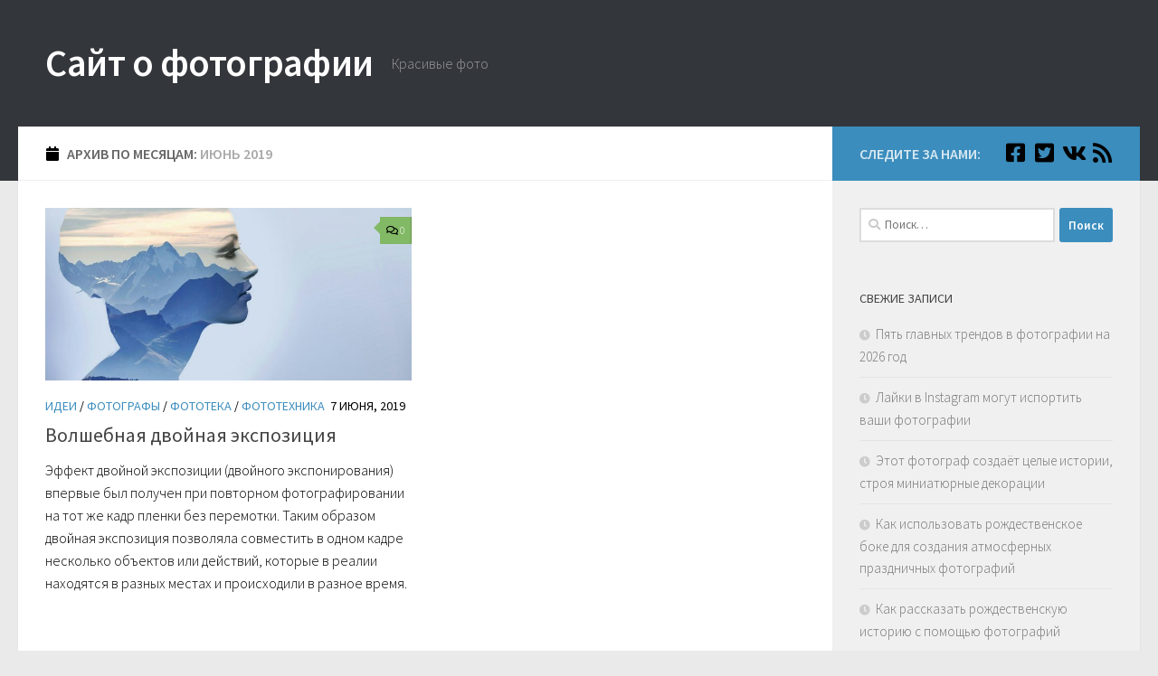

--- FILE ---
content_type: text/html; charset=UTF-8
request_url: https://kaverin.info/2019/06
body_size: 12642
content:
<!DOCTYPE html>
<html class="no-js" lang="ru-RU">
<head>
  <meta charset="UTF-8">
  <meta name="viewport" content="width=device-width, initial-scale=1.0">
  <link rel="profile" href="https://gmpg.org/xfn/11" />
  <link rel="pingback" href="https://kaverin.info/xmlrpc.php">

  <meta name='robots' content='noindex, follow' />
<script>document.documentElement.className = document.documentElement.className.replace("no-js","js");</script>

	<!-- This site is optimized with the Yoast SEO plugin v26.6 - https://yoast.com/wordpress/plugins/seo/ -->
	<title>Июнь 2019 - Сайт о фотографии</title>
	<script type="application/ld+json" class="yoast-schema-graph">{"@context":"https://schema.org","@graph":[{"@type":"CollectionPage","@id":"https://kaverin.info/2019/06","url":"https://kaverin.info/2019/06","name":"Июнь 2019 - Сайт о фотографии","isPartOf":{"@id":"https://kaverin.info/#website"},"primaryImageOfPage":{"@id":"https://kaverin.info/2019/06#primaryimage"},"image":{"@id":"https://kaverin.info/2019/06#primaryimage"},"thumbnailUrl":"https://kaverin.info/wp-content/uploads/2019/05/XgUYSop50rs.jpg","breadcrumb":{"@id":"https://kaverin.info/2019/06#breadcrumb"},"inLanguage":"ru-RU"},{"@type":"ImageObject","inLanguage":"ru-RU","@id":"https://kaverin.info/2019/06#primaryimage","url":"https://kaverin.info/wp-content/uploads/2019/05/XgUYSop50rs.jpg","contentUrl":"https://kaverin.info/wp-content/uploads/2019/05/XgUYSop50rs.jpg","width":1258,"height":1080},{"@type":"BreadcrumbList","@id":"https://kaverin.info/2019/06#breadcrumb","itemListElement":[{"@type":"ListItem","position":1,"name":"Главная страница","item":"https://kaverin.info/"},{"@type":"ListItem","position":2,"name":"Архивы для Июнь 2019"}]},{"@type":"WebSite","@id":"https://kaverin.info/#website","url":"https://kaverin.info/","name":"Сайт о фотографии","description":"Красивые фото","publisher":{"@id":"https://kaverin.info/#/schema/person/7545b1f7499f81a2b68739c4665822e6"},"potentialAction":[{"@type":"SearchAction","target":{"@type":"EntryPoint","urlTemplate":"https://kaverin.info/?s={search_term_string}"},"query-input":{"@type":"PropertyValueSpecification","valueRequired":true,"valueName":"search_term_string"}}],"inLanguage":"ru-RU"},{"@type":["Person","Organization"],"@id":"https://kaverin.info/#/schema/person/7545b1f7499f81a2b68739c4665822e6","name":"Kaverin","image":{"@type":"ImageObject","inLanguage":"ru-RU","@id":"https://kaverin.info/#/schema/person/image/","url":"https://secure.gravatar.com/avatar/37b15cf7a42f24f4ad03b3d004984f539715f0eadaa487aa0fe3fd85a673cdda?s=96&d=mm&r=g","contentUrl":"https://secure.gravatar.com/avatar/37b15cf7a42f24f4ad03b3d004984f539715f0eadaa487aa0fe3fd85a673cdda?s=96&d=mm&r=g","caption":"Kaverin"},"logo":{"@id":"https://kaverin.info/#/schema/person/image/"}}]}</script>
	<!-- / Yoast SEO plugin. -->


<link rel="alternate" type="application/rss+xml" title="Сайт о фотографии &raquo; Лента" href="https://kaverin.info/feed" />
<link rel="alternate" type="application/rss+xml" title="Сайт о фотографии &raquo; Лента комментариев" href="https://kaverin.info/comments/feed" />
<link id="hu-user-gfont" href="//fonts.googleapis.com/css?family=Source+Sans+Pro:400,300italic,300,400italic,600&subset=latin,latin-ext" rel="stylesheet" type="text/css"><style id='wp-img-auto-sizes-contain-inline-css'>
img:is([sizes=auto i],[sizes^="auto," i]){contain-intrinsic-size:3000px 1500px}
/*# sourceURL=wp-img-auto-sizes-contain-inline-css */
</style>
<style id='wp-emoji-styles-inline-css'>

	img.wp-smiley, img.emoji {
		display: inline !important;
		border: none !important;
		box-shadow: none !important;
		height: 1em !important;
		width: 1em !important;
		margin: 0 0.07em !important;
		vertical-align: -0.1em !important;
		background: none !important;
		padding: 0 !important;
	}
/*# sourceURL=wp-emoji-styles-inline-css */
</style>
<style id='wp-block-library-inline-css'>
:root{--wp-block-synced-color:#7a00df;--wp-block-synced-color--rgb:122,0,223;--wp-bound-block-color:var(--wp-block-synced-color);--wp-editor-canvas-background:#ddd;--wp-admin-theme-color:#007cba;--wp-admin-theme-color--rgb:0,124,186;--wp-admin-theme-color-darker-10:#006ba1;--wp-admin-theme-color-darker-10--rgb:0,107,160.5;--wp-admin-theme-color-darker-20:#005a87;--wp-admin-theme-color-darker-20--rgb:0,90,135;--wp-admin-border-width-focus:2px}@media (min-resolution:192dpi){:root{--wp-admin-border-width-focus:1.5px}}.wp-element-button{cursor:pointer}:root .has-very-light-gray-background-color{background-color:#eee}:root .has-very-dark-gray-background-color{background-color:#313131}:root .has-very-light-gray-color{color:#eee}:root .has-very-dark-gray-color{color:#313131}:root .has-vivid-green-cyan-to-vivid-cyan-blue-gradient-background{background:linear-gradient(135deg,#00d084,#0693e3)}:root .has-purple-crush-gradient-background{background:linear-gradient(135deg,#34e2e4,#4721fb 50%,#ab1dfe)}:root .has-hazy-dawn-gradient-background{background:linear-gradient(135deg,#faaca8,#dad0ec)}:root .has-subdued-olive-gradient-background{background:linear-gradient(135deg,#fafae1,#67a671)}:root .has-atomic-cream-gradient-background{background:linear-gradient(135deg,#fdd79a,#004a59)}:root .has-nightshade-gradient-background{background:linear-gradient(135deg,#330968,#31cdcf)}:root .has-midnight-gradient-background{background:linear-gradient(135deg,#020381,#2874fc)}:root{--wp--preset--font-size--normal:16px;--wp--preset--font-size--huge:42px}.has-regular-font-size{font-size:1em}.has-larger-font-size{font-size:2.625em}.has-normal-font-size{font-size:var(--wp--preset--font-size--normal)}.has-huge-font-size{font-size:var(--wp--preset--font-size--huge)}.has-text-align-center{text-align:center}.has-text-align-left{text-align:left}.has-text-align-right{text-align:right}.has-fit-text{white-space:nowrap!important}#end-resizable-editor-section{display:none}.aligncenter{clear:both}.items-justified-left{justify-content:flex-start}.items-justified-center{justify-content:center}.items-justified-right{justify-content:flex-end}.items-justified-space-between{justify-content:space-between}.screen-reader-text{border:0;clip-path:inset(50%);height:1px;margin:-1px;overflow:hidden;padding:0;position:absolute;width:1px;word-wrap:normal!important}.screen-reader-text:focus{background-color:#ddd;clip-path:none;color:#444;display:block;font-size:1em;height:auto;left:5px;line-height:normal;padding:15px 23px 14px;text-decoration:none;top:5px;width:auto;z-index:100000}html :where(.has-border-color){border-style:solid}html :where([style*=border-top-color]){border-top-style:solid}html :where([style*=border-right-color]){border-right-style:solid}html :where([style*=border-bottom-color]){border-bottom-style:solid}html :where([style*=border-left-color]){border-left-style:solid}html :where([style*=border-width]){border-style:solid}html :where([style*=border-top-width]){border-top-style:solid}html :where([style*=border-right-width]){border-right-style:solid}html :where([style*=border-bottom-width]){border-bottom-style:solid}html :where([style*=border-left-width]){border-left-style:solid}html :where(img[class*=wp-image-]){height:auto;max-width:100%}:where(figure){margin:0 0 1em}html :where(.is-position-sticky){--wp-admin--admin-bar--position-offset:var(--wp-admin--admin-bar--height,0px)}@media screen and (max-width:600px){html :where(.is-position-sticky){--wp-admin--admin-bar--position-offset:0px}}

/*# sourceURL=wp-block-library-inline-css */
</style><style id='global-styles-inline-css'>
:root{--wp--preset--aspect-ratio--square: 1;--wp--preset--aspect-ratio--4-3: 4/3;--wp--preset--aspect-ratio--3-4: 3/4;--wp--preset--aspect-ratio--3-2: 3/2;--wp--preset--aspect-ratio--2-3: 2/3;--wp--preset--aspect-ratio--16-9: 16/9;--wp--preset--aspect-ratio--9-16: 9/16;--wp--preset--color--black: #000000;--wp--preset--color--cyan-bluish-gray: #abb8c3;--wp--preset--color--white: #ffffff;--wp--preset--color--pale-pink: #f78da7;--wp--preset--color--vivid-red: #cf2e2e;--wp--preset--color--luminous-vivid-orange: #ff6900;--wp--preset--color--luminous-vivid-amber: #fcb900;--wp--preset--color--light-green-cyan: #7bdcb5;--wp--preset--color--vivid-green-cyan: #00d084;--wp--preset--color--pale-cyan-blue: #8ed1fc;--wp--preset--color--vivid-cyan-blue: #0693e3;--wp--preset--color--vivid-purple: #9b51e0;--wp--preset--gradient--vivid-cyan-blue-to-vivid-purple: linear-gradient(135deg,rgb(6,147,227) 0%,rgb(155,81,224) 100%);--wp--preset--gradient--light-green-cyan-to-vivid-green-cyan: linear-gradient(135deg,rgb(122,220,180) 0%,rgb(0,208,130) 100%);--wp--preset--gradient--luminous-vivid-amber-to-luminous-vivid-orange: linear-gradient(135deg,rgb(252,185,0) 0%,rgb(255,105,0) 100%);--wp--preset--gradient--luminous-vivid-orange-to-vivid-red: linear-gradient(135deg,rgb(255,105,0) 0%,rgb(207,46,46) 100%);--wp--preset--gradient--very-light-gray-to-cyan-bluish-gray: linear-gradient(135deg,rgb(238,238,238) 0%,rgb(169,184,195) 100%);--wp--preset--gradient--cool-to-warm-spectrum: linear-gradient(135deg,rgb(74,234,220) 0%,rgb(151,120,209) 20%,rgb(207,42,186) 40%,rgb(238,44,130) 60%,rgb(251,105,98) 80%,rgb(254,248,76) 100%);--wp--preset--gradient--blush-light-purple: linear-gradient(135deg,rgb(255,206,236) 0%,rgb(152,150,240) 100%);--wp--preset--gradient--blush-bordeaux: linear-gradient(135deg,rgb(254,205,165) 0%,rgb(254,45,45) 50%,rgb(107,0,62) 100%);--wp--preset--gradient--luminous-dusk: linear-gradient(135deg,rgb(255,203,112) 0%,rgb(199,81,192) 50%,rgb(65,88,208) 100%);--wp--preset--gradient--pale-ocean: linear-gradient(135deg,rgb(255,245,203) 0%,rgb(182,227,212) 50%,rgb(51,167,181) 100%);--wp--preset--gradient--electric-grass: linear-gradient(135deg,rgb(202,248,128) 0%,rgb(113,206,126) 100%);--wp--preset--gradient--midnight: linear-gradient(135deg,rgb(2,3,129) 0%,rgb(40,116,252) 100%);--wp--preset--font-size--small: 13px;--wp--preset--font-size--medium: 20px;--wp--preset--font-size--large: 36px;--wp--preset--font-size--x-large: 42px;--wp--preset--spacing--20: 0.44rem;--wp--preset--spacing--30: 0.67rem;--wp--preset--spacing--40: 1rem;--wp--preset--spacing--50: 1.5rem;--wp--preset--spacing--60: 2.25rem;--wp--preset--spacing--70: 3.38rem;--wp--preset--spacing--80: 5.06rem;--wp--preset--shadow--natural: 6px 6px 9px rgba(0, 0, 0, 0.2);--wp--preset--shadow--deep: 12px 12px 50px rgba(0, 0, 0, 0.4);--wp--preset--shadow--sharp: 6px 6px 0px rgba(0, 0, 0, 0.2);--wp--preset--shadow--outlined: 6px 6px 0px -3px rgb(255, 255, 255), 6px 6px rgb(0, 0, 0);--wp--preset--shadow--crisp: 6px 6px 0px rgb(0, 0, 0);}:where(.is-layout-flex){gap: 0.5em;}:where(.is-layout-grid){gap: 0.5em;}body .is-layout-flex{display: flex;}.is-layout-flex{flex-wrap: wrap;align-items: center;}.is-layout-flex > :is(*, div){margin: 0;}body .is-layout-grid{display: grid;}.is-layout-grid > :is(*, div){margin: 0;}:where(.wp-block-columns.is-layout-flex){gap: 2em;}:where(.wp-block-columns.is-layout-grid){gap: 2em;}:where(.wp-block-post-template.is-layout-flex){gap: 1.25em;}:where(.wp-block-post-template.is-layout-grid){gap: 1.25em;}.has-black-color{color: var(--wp--preset--color--black) !important;}.has-cyan-bluish-gray-color{color: var(--wp--preset--color--cyan-bluish-gray) !important;}.has-white-color{color: var(--wp--preset--color--white) !important;}.has-pale-pink-color{color: var(--wp--preset--color--pale-pink) !important;}.has-vivid-red-color{color: var(--wp--preset--color--vivid-red) !important;}.has-luminous-vivid-orange-color{color: var(--wp--preset--color--luminous-vivid-orange) !important;}.has-luminous-vivid-amber-color{color: var(--wp--preset--color--luminous-vivid-amber) !important;}.has-light-green-cyan-color{color: var(--wp--preset--color--light-green-cyan) !important;}.has-vivid-green-cyan-color{color: var(--wp--preset--color--vivid-green-cyan) !important;}.has-pale-cyan-blue-color{color: var(--wp--preset--color--pale-cyan-blue) !important;}.has-vivid-cyan-blue-color{color: var(--wp--preset--color--vivid-cyan-blue) !important;}.has-vivid-purple-color{color: var(--wp--preset--color--vivid-purple) !important;}.has-black-background-color{background-color: var(--wp--preset--color--black) !important;}.has-cyan-bluish-gray-background-color{background-color: var(--wp--preset--color--cyan-bluish-gray) !important;}.has-white-background-color{background-color: var(--wp--preset--color--white) !important;}.has-pale-pink-background-color{background-color: var(--wp--preset--color--pale-pink) !important;}.has-vivid-red-background-color{background-color: var(--wp--preset--color--vivid-red) !important;}.has-luminous-vivid-orange-background-color{background-color: var(--wp--preset--color--luminous-vivid-orange) !important;}.has-luminous-vivid-amber-background-color{background-color: var(--wp--preset--color--luminous-vivid-amber) !important;}.has-light-green-cyan-background-color{background-color: var(--wp--preset--color--light-green-cyan) !important;}.has-vivid-green-cyan-background-color{background-color: var(--wp--preset--color--vivid-green-cyan) !important;}.has-pale-cyan-blue-background-color{background-color: var(--wp--preset--color--pale-cyan-blue) !important;}.has-vivid-cyan-blue-background-color{background-color: var(--wp--preset--color--vivid-cyan-blue) !important;}.has-vivid-purple-background-color{background-color: var(--wp--preset--color--vivid-purple) !important;}.has-black-border-color{border-color: var(--wp--preset--color--black) !important;}.has-cyan-bluish-gray-border-color{border-color: var(--wp--preset--color--cyan-bluish-gray) !important;}.has-white-border-color{border-color: var(--wp--preset--color--white) !important;}.has-pale-pink-border-color{border-color: var(--wp--preset--color--pale-pink) !important;}.has-vivid-red-border-color{border-color: var(--wp--preset--color--vivid-red) !important;}.has-luminous-vivid-orange-border-color{border-color: var(--wp--preset--color--luminous-vivid-orange) !important;}.has-luminous-vivid-amber-border-color{border-color: var(--wp--preset--color--luminous-vivid-amber) !important;}.has-light-green-cyan-border-color{border-color: var(--wp--preset--color--light-green-cyan) !important;}.has-vivid-green-cyan-border-color{border-color: var(--wp--preset--color--vivid-green-cyan) !important;}.has-pale-cyan-blue-border-color{border-color: var(--wp--preset--color--pale-cyan-blue) !important;}.has-vivid-cyan-blue-border-color{border-color: var(--wp--preset--color--vivid-cyan-blue) !important;}.has-vivid-purple-border-color{border-color: var(--wp--preset--color--vivid-purple) !important;}.has-vivid-cyan-blue-to-vivid-purple-gradient-background{background: var(--wp--preset--gradient--vivid-cyan-blue-to-vivid-purple) !important;}.has-light-green-cyan-to-vivid-green-cyan-gradient-background{background: var(--wp--preset--gradient--light-green-cyan-to-vivid-green-cyan) !important;}.has-luminous-vivid-amber-to-luminous-vivid-orange-gradient-background{background: var(--wp--preset--gradient--luminous-vivid-amber-to-luminous-vivid-orange) !important;}.has-luminous-vivid-orange-to-vivid-red-gradient-background{background: var(--wp--preset--gradient--luminous-vivid-orange-to-vivid-red) !important;}.has-very-light-gray-to-cyan-bluish-gray-gradient-background{background: var(--wp--preset--gradient--very-light-gray-to-cyan-bluish-gray) !important;}.has-cool-to-warm-spectrum-gradient-background{background: var(--wp--preset--gradient--cool-to-warm-spectrum) !important;}.has-blush-light-purple-gradient-background{background: var(--wp--preset--gradient--blush-light-purple) !important;}.has-blush-bordeaux-gradient-background{background: var(--wp--preset--gradient--blush-bordeaux) !important;}.has-luminous-dusk-gradient-background{background: var(--wp--preset--gradient--luminous-dusk) !important;}.has-pale-ocean-gradient-background{background: var(--wp--preset--gradient--pale-ocean) !important;}.has-electric-grass-gradient-background{background: var(--wp--preset--gradient--electric-grass) !important;}.has-midnight-gradient-background{background: var(--wp--preset--gradient--midnight) !important;}.has-small-font-size{font-size: var(--wp--preset--font-size--small) !important;}.has-medium-font-size{font-size: var(--wp--preset--font-size--medium) !important;}.has-large-font-size{font-size: var(--wp--preset--font-size--large) !important;}.has-x-large-font-size{font-size: var(--wp--preset--font-size--x-large) !important;}
/*# sourceURL=global-styles-inline-css */
</style>

<style id='classic-theme-styles-inline-css'>
/*! This file is auto-generated */
.wp-block-button__link{color:#fff;background-color:#32373c;border-radius:9999px;box-shadow:none;text-decoration:none;padding:calc(.667em + 2px) calc(1.333em + 2px);font-size:1.125em}.wp-block-file__button{background:#32373c;color:#fff;text-decoration:none}
/*# sourceURL=/wp-includes/css/classic-themes.min.css */
</style>
<link rel='stylesheet' id='hueman-main-style-css' href='https://kaverin.info/wp-content/themes/hueman/assets/front/css/main.min.css?ver=3.7.27' media='all' />
<style id='hueman-main-style-inline-css'>
body { font-family:'Source Sans Pro', Arial, sans-serif;font-size:1.00rem }@media only screen and (min-width: 720px) {
        .nav > li { font-size:1.00rem; }
      }::selection { background-color: #3b8dbd; }
::-moz-selection { background-color: #3b8dbd; }a,a>span.hu-external::after,.themeform label .required,#flexslider-featured .flex-direction-nav .flex-next:hover,#flexslider-featured .flex-direction-nav .flex-prev:hover,.post-hover:hover .post-title a,.post-title a:hover,.sidebar.s1 .post-nav li a:hover i,.content .post-nav li a:hover i,.post-related a:hover,.sidebar.s1 .widget_rss ul li a,#footer .widget_rss ul li a,.sidebar.s1 .widget_calendar a,#footer .widget_calendar a,.sidebar.s1 .alx-tab .tab-item-category a,.sidebar.s1 .alx-posts .post-item-category a,.sidebar.s1 .alx-tab li:hover .tab-item-title a,.sidebar.s1 .alx-tab li:hover .tab-item-comment a,.sidebar.s1 .alx-posts li:hover .post-item-title a,#footer .alx-tab .tab-item-category a,#footer .alx-posts .post-item-category a,#footer .alx-tab li:hover .tab-item-title a,#footer .alx-tab li:hover .tab-item-comment a,#footer .alx-posts li:hover .post-item-title a,.comment-tabs li.active a,.comment-awaiting-moderation,.child-menu a:hover,.child-menu .current_page_item > a,.wp-pagenavi a{ color: #3b8dbd; }input[type="submit"],.themeform button[type="submit"],.sidebar.s1 .sidebar-top,.sidebar.s1 .sidebar-toggle,#flexslider-featured .flex-control-nav li a.flex-active,.post-tags a:hover,.sidebar.s1 .widget_calendar caption,#footer .widget_calendar caption,.author-bio .bio-avatar:after,.commentlist li.bypostauthor > .comment-body:after,.commentlist li.comment-author-admin > .comment-body:after{ background-color: #3b8dbd; }.post-format .format-container { border-color: #3b8dbd; }.sidebar.s1 .alx-tabs-nav li.active a,#footer .alx-tabs-nav li.active a,.comment-tabs li.active a,.wp-pagenavi a:hover,.wp-pagenavi a:active,.wp-pagenavi span.current{ border-bottom-color: #3b8dbd!important; }.sidebar.s2 .post-nav li a:hover i,
.sidebar.s2 .widget_rss ul li a,
.sidebar.s2 .widget_calendar a,
.sidebar.s2 .alx-tab .tab-item-category a,
.sidebar.s2 .alx-posts .post-item-category a,
.sidebar.s2 .alx-tab li:hover .tab-item-title a,
.sidebar.s2 .alx-tab li:hover .tab-item-comment a,
.sidebar.s2 .alx-posts li:hover .post-item-title a { color: #82b965; }
.sidebar.s2 .sidebar-top,.sidebar.s2 .sidebar-toggle,.post-comments,.jp-play-bar,.jp-volume-bar-value,.sidebar.s2 .widget_calendar caption{ background-color: #82b965; }.sidebar.s2 .alx-tabs-nav li.active a { border-bottom-color: #82b965; }
.post-comments::before { border-right-color: #82b965; }
      .search-expand,
              #nav-topbar.nav-container { background-color: #26272b}@media only screen and (min-width: 720px) {
                #nav-topbar .nav ul { background-color: #26272b; }
              }.is-scrolled #header .nav-container.desktop-sticky,
              .is-scrolled #header .search-expand { background-color: #26272b; background-color: rgba(38,39,43,0.90) }.is-scrolled .topbar-transparent #nav-topbar.desktop-sticky .nav ul { background-color: #26272b; background-color: rgba(38,39,43,0.95) }#header { background-color: #33363b; }
@media only screen and (min-width: 720px) {
  #nav-header .nav ul { background-color: #33363b; }
}
        #header #nav-mobile { background-color: #33363b; }.is-scrolled #header #nav-mobile { background-color: #33363b; background-color: rgba(51,54,59,0.90) }#nav-header.nav-container, #main-header-search .search-expand { background-color: ; }
@media only screen and (min-width: 720px) {
  #nav-header .nav ul { background-color: ; }
}
        body { background-color: #eaeaea; }
/*# sourceURL=hueman-main-style-inline-css */
</style>
<link rel='stylesheet' id='hueman-font-awesome-css' href='https://kaverin.info/wp-content/themes/hueman/assets/front/css/font-awesome.min.css?ver=3.7.27' media='all' />
<script src="https://kaverin.info/wp-includes/js/jquery/jquery.min.js?ver=3.7.1" id="jquery-core-js"></script>
<script src="https://kaverin.info/wp-includes/js/jquery/jquery-migrate.min.js?ver=3.4.1" id="jquery-migrate-js"></script>
<link rel="https://api.w.org/" href="https://kaverin.info/wp-json/" /><link rel="EditURI" type="application/rsd+xml" title="RSD" href="https://kaverin.info/xmlrpc.php?rsd" />
<meta name="generator" content="WordPress 6.9" />
    <link rel="preload" as="font" type="font/woff2" href="https://kaverin.info/wp-content/themes/hueman/assets/front/webfonts/fa-brands-400.woff2?v=5.15.2" crossorigin="anonymous"/>
    <link rel="preload" as="font" type="font/woff2" href="https://kaverin.info/wp-content/themes/hueman/assets/front/webfonts/fa-regular-400.woff2?v=5.15.2" crossorigin="anonymous"/>
    <link rel="preload" as="font" type="font/woff2" href="https://kaverin.info/wp-content/themes/hueman/assets/front/webfonts/fa-solid-900.woff2?v=5.15.2" crossorigin="anonymous"/>
  <!--[if lt IE 9]>
<script src="https://kaverin.info/wp-content/themes/hueman/assets/front/js/ie/html5shiv-printshiv.min.js"></script>
<script src="https://kaverin.info/wp-content/themes/hueman/assets/front/js/ie/selectivizr.js"></script>
<![endif]-->
<link rel="icon" href="https://kaverin.info/wp-content/uploads/2018/12/cropped-512-32x32.png" sizes="32x32" />
<link rel="icon" href="https://kaverin.info/wp-content/uploads/2018/12/cropped-512-192x192.png" sizes="192x192" />
<link rel="apple-touch-icon" href="https://kaverin.info/wp-content/uploads/2018/12/cropped-512-180x180.png" />
<meta name="msapplication-TileImage" content="https://kaverin.info/wp-content/uploads/2018/12/cropped-512-270x270.png" />
		<style id="wp-custom-css">
			.site-description {
    font-style: normal;
}
.entry { color: black; }
* { color: black; }

.wp-pagenavi {
  display: flex;
  flex-wrap: wrap; /* позволяет переносить строки */
  gap: 6px;         /* расстояние между кнопками */
  justify-content: center;
/*  max-width: 600px; можно задать максимальную ширину */
  margin: 20px auto;
}		</style>
		</head>

<body class="archive date wp-embed-responsive wp-theme-hueman col-2cl full-width header-desktop-sticky header-mobile-sticky hueman-3-7-27 chrome">
<div id="wrapper">
  <a class="screen-reader-text skip-link" href="#content">Перейти к содержимому</a>
  
  <header id="header" class="main-menu-mobile-on one-mobile-menu main_menu header-ads-desktop  topbar-transparent no-header-img">
        <nav class="nav-container group mobile-menu mobile-sticky no-menu-assigned" id="nav-mobile" data-menu-id="header-1">
  <div class="mobile-title-logo-in-header"><p class="site-title">                  <a class="custom-logo-link" href="https://kaverin.info/" rel="home" title="Сайт о фотографии | Главная страница">Сайт о фотографии</a>                </p></div>
        
                    <!-- <div class="ham__navbar-toggler collapsed" aria-expanded="false">
          <div class="ham__navbar-span-wrapper">
            <span class="ham-toggler-menu__span"></span>
          </div>
        </div> -->
        <button class="ham__navbar-toggler-two collapsed" title="Menu" aria-expanded="false">
          <span class="ham__navbar-span-wrapper">
            <span class="line line-1"></span>
            <span class="line line-2"></span>
            <span class="line line-3"></span>
          </span>
        </button>
            
      <div class="nav-text"></div>
      <div class="nav-wrap container">
                  <ul class="nav container-inner group mobile-search">
                            <li>
                  <form role="search" method="get" class="search-form" action="https://kaverin.info/">
				<label>
					<span class="screen-reader-text">Найти:</span>
					<input type="search" class="search-field" placeholder="Поиск&hellip;" value="" name="s" />
				</label>
				<input type="submit" class="search-submit" value="Поиск" />
			</form>                </li>
                      </ul>
                      </div>
</nav><!--/#nav-topbar-->  
  
  <div class="container group">
        <div class="container-inner">

                    <div class="group hu-pad central-header-zone">
                  <div class="logo-tagline-group">
                      <p class="site-title">                  <a class="custom-logo-link" href="https://kaverin.info/" rel="home" title="Сайт о фотографии | Главная страница">Сайт о фотографии</a>                </p>                                                <p class="site-description">Красивые фото</p>
                                        </div>

                                </div>
      
      
    </div><!--/.container-inner-->
      </div><!--/.container-->

</header><!--/#header-->
  
  <div class="container" id="page">
    <div class="container-inner">
            <div class="main">
        <div class="main-inner group">
          
              <main class="content" id="content">
              <div class="page-title hu-pad group">
          	    		<h1><i class="fas fa-calendar"></i>Архив по месяцам: <span>Июнь 2019 </span></h1>
    	
    </div><!--/.page-title-->
          <div class="hu-pad group">
            
  <div id="grid-wrapper" class="post-list group">
    <div class="post-row">        <article id="post-5390" class="group grid-item post-5390 post type-post status-publish format-standard has-post-thumbnail hentry category-idei category-fotografy category-fototeka category-fototehnika tag-alberto-seveso tag-brandon-kidwell tag-christoffer-relander tag-38 tag-dvojnaja-jekspozicija tag-15 tag-multijekspozicija tag-34 tag-9 tag-18 tag-25 tag-foto tag-fotografija">
	<div class="post-inner post-hover">
      		<div class="post-thumbnail">
  			<a href="https://kaverin.info/blog/idei/volshebnaja-dvojnaja-jekspozicija">
            				<img width="720" height="340" src="https://kaverin.info/wp-content/uploads/2019/05/XgUYSop50rs-720x340.jpg" class="attachment-thumb-large size-thumb-large wp-post-image" alt="" decoding="async" fetchpriority="high" srcset="https://kaverin.info/wp-content/uploads/2019/05/XgUYSop50rs-720x340.jpg 720w, https://kaverin.info/wp-content/uploads/2019/05/XgUYSop50rs-520x245.jpg 520w" sizes="(max-width: 720px) 100vw, 720px" />  				  				  				  			</a>
  			  				<a class="post-comments" href="https://kaverin.info/blog/idei/volshebnaja-dvojnaja-jekspozicija#respond"><i class="far fa-comments"></i>0</a>
  			  		</div><!--/.post-thumbnail-->
          		<div class="post-meta group">
          			  <p class="post-category"><a href="https://kaverin.info/blog/idei" rel="category tag">Идеи</a> / <a href="https://kaverin.info/blog/fotografy" rel="category tag">Фотографы</a> / <a href="https://kaverin.info/blog/fototeka" rel="category tag">Фототека</a> / <a href="https://kaverin.info/blog/fototehnika" rel="category tag">Фототехника</a></p>
                  			  <p class="post-date">
  <time class="published updated" datetime="2019-06-07 12:58:32">7 июня, 2019</time>
</p>

  <p class="post-byline" style="display:none">&nbsp;-    <span class="vcard author">
      <span class="fn"><a href="https://kaverin.info/author/kaver" title="Записи kaver" rel="author">kaver</a></span>
    </span> &middot; Published <span class="published">7 июня, 2019</span>
      </p>
          		</div><!--/.post-meta-->
    		<h2 class="post-title entry-title">
			<a href="https://kaverin.info/blog/idei/volshebnaja-dvojnaja-jekspozicija" rel="bookmark">Волшебная двойная экспозиция</a>
		</h2><!--/.post-title-->

				<div class="entry excerpt entry-summary">
			<p>Эффект двойной экспозиции (двойного экспонирования) впервые был получен при повторном фотографировании на тот же кадр пленки без перемотки. Таким образом двойная экспозиция позволяла совместить в одном кадре несколько объектов или действий, которые в реалии находятся в разных местах и происходили в разное время.</p>
		</div><!--/.entry-->
		
	</div><!--/.post-inner-->
</article><!--/.post-->
    </div>  </div><!--/.post-list-->

<nav class="pagination group">
				</nav><!--/.pagination-->
          </div><!--/.hu-pad-->
            </main><!--/.content-->
          

	<div class="sidebar s1 collapsed" data-position="right" data-layout="col-2cl" data-sb-id="s1">

		<button class="sidebar-toggle" title="Развернуть боковое меню"><i class="fas sidebar-toggle-arrows"></i></button>

		<div class="sidebar-content">

			           			<div class="sidebar-top group">
                        <p>Следите за нами:</p>                    <ul class="social-links"><li><a rel="nofollow noopener noreferrer" class="social-tooltip"  title="Присоединяйтесь к нашей странице в Фейсбук" aria-label="Присоединяйтесь к нашей странице в Фейсбук" href="https://kaverin.info/go/fb.php" target="_blank"  style="color:rgba(255,255,255,0.7)"><i class="fab fa-facebook-square"></i></a></li><li><a rel="nofollow noopener noreferrer" class="social-tooltip"  title="Присоединяйтесь к нашему Твиттеру" aria-label="Присоединяйтесь к нашему Твиттеру" href="https://kaverin.info/go/tw.php" target="_blank"  style="color:rgba(255,255,255,0.7)"><i class="fab fa-twitter-square"></i></a></li><li><a rel="nofollow noopener noreferrer" class="social-tooltip"  title="Мы ВКонтакте" aria-label="Мы ВКонтакте" href="https://kaverin.info/go/vk.php" target="_blank"  style="color:rgba(255,255,255,0.7)"><i class="fab fa-vk"></i></a></li><li><a rel="nofollow noopener noreferrer" class="social-tooltip"  title="Подпишитесь на нас в Rss" aria-label="Подпишитесь на нас в Rss" href="https://kaverin.info/feed" target="_blank" ><i class="fas fa-rss"></i></a></li></ul>  			</div>
			
			
			
			<div id="search-2" class="widget widget_search"><form role="search" method="get" class="search-form" action="https://kaverin.info/">
				<label>
					<span class="screen-reader-text">Найти:</span>
					<input type="search" class="search-field" placeholder="Поиск&hellip;" value="" name="s" />
				</label>
				<input type="submit" class="search-submit" value="Поиск" />
			</form></div>
		<div id="recent-posts-2" class="widget widget_recent_entries">
		<h3 class="widget-title">Свежие записи</h3>
		<ul>
											<li>
					<a href="https://kaverin.info/blog/rukovodstva/pjat-glavnyh-trendov-v-fotografii-na-2026-god">Пять главных трендов в фотографии на 2026 год</a>
									</li>
											<li>
					<a href="https://kaverin.info/blog/sovety/lajki-v-instagram-mogut-isportit-vashi-fotografii">Лайки в Instagram могут испортить ваши фотографии</a>
									</li>
											<li>
					<a href="https://kaverin.info/blog/fotografy/jetot-fotograf-sozdajot-celye-istorii-stroja-miniatjurnye-dekoracii">Этот фотограф создаёт целые истории, строя миниатюрные декорации</a>
									</li>
											<li>
					<a href="https://kaverin.info/blog/fototeka/kak-ispolzovat-rozhdestvenskoe-boke-dlja-sozdanija-atmosfernyh-prazdnichnyh-fotografij">Как использовать рождественское боке для создания атмосферных праздничных фотографий</a>
									</li>
											<li>
					<a href="https://kaverin.info/blog/fototeka/kak-rasskazat-rozhdestvenskuju-istoriju-s-pomoshhju-fotografij">Как рассказать рождественскую историю с помощью фотографий</a>
									</li>
					</ul>

		</div><div id="archives-2" class="widget widget_archive"><h3 class="widget-title">Архивы</h3>
			<ul>
					<li><a href='https://kaverin.info/2026/01'>Январь 2026</a></li>
	<li><a href='https://kaverin.info/2025/12'>Декабрь 2025</a></li>
	<li><a href='https://kaverin.info/2025/11'>Ноябрь 2025</a></li>
	<li><a href='https://kaverin.info/2025/10'>Октябрь 2025</a></li>
	<li><a href='https://kaverin.info/2025/09'>Сентябрь 2025</a></li>
	<li><a href='https://kaverin.info/2025/08'>Август 2025</a></li>
	<li><a href='https://kaverin.info/2025/07'>Июль 2025</a></li>
	<li><a href='https://kaverin.info/2025/06'>Июнь 2025</a></li>
	<li><a href='https://kaverin.info/2025/05'>Май 2025</a></li>
	<li><a href='https://kaverin.info/2025/04'>Апрель 2025</a></li>
	<li><a href='https://kaverin.info/2025/03'>Март 2025</a></li>
	<li><a href='https://kaverin.info/2025/02'>Февраль 2025</a></li>
	<li><a href='https://kaverin.info/2025/01'>Январь 2025</a></li>
	<li><a href='https://kaverin.info/2024/12'>Декабрь 2024</a></li>
	<li><a href='https://kaverin.info/2024/11'>Ноябрь 2024</a></li>
	<li><a href='https://kaverin.info/2024/10'>Октябрь 2024</a></li>
	<li><a href='https://kaverin.info/2024/09'>Сентябрь 2024</a></li>
	<li><a href='https://kaverin.info/2024/08'>Август 2024</a></li>
	<li><a href='https://kaverin.info/2024/07'>Июль 2024</a></li>
	<li><a href='https://kaverin.info/2024/06'>Июнь 2024</a></li>
	<li><a href='https://kaverin.info/2024/05'>Май 2024</a></li>
	<li><a href='https://kaverin.info/2024/04'>Апрель 2024</a></li>
	<li><a href='https://kaverin.info/2024/03'>Март 2024</a></li>
	<li><a href='https://kaverin.info/2024/02'>Февраль 2024</a></li>
	<li><a href='https://kaverin.info/2024/01'>Январь 2024</a></li>
	<li><a href='https://kaverin.info/2023/12'>Декабрь 2023</a></li>
	<li><a href='https://kaverin.info/2023/11'>Ноябрь 2023</a></li>
	<li><a href='https://kaverin.info/2023/10'>Октябрь 2023</a></li>
	<li><a href='https://kaverin.info/2023/09'>Сентябрь 2023</a></li>
	<li><a href='https://kaverin.info/2023/08'>Август 2023</a></li>
	<li><a href='https://kaverin.info/2023/07'>Июль 2023</a></li>
	<li><a href='https://kaverin.info/2023/06'>Июнь 2023</a></li>
	<li><a href='https://kaverin.info/2023/05'>Май 2023</a></li>
	<li><a href='https://kaverin.info/2023/04'>Апрель 2023</a></li>
	<li><a href='https://kaverin.info/2023/03'>Март 2023</a></li>
	<li><a href='https://kaverin.info/2023/02'>Февраль 2023</a></li>
	<li><a href='https://kaverin.info/2023/01'>Январь 2023</a></li>
	<li><a href='https://kaverin.info/2022/12'>Декабрь 2022</a></li>
	<li><a href='https://kaverin.info/2022/11'>Ноябрь 2022</a></li>
	<li><a href='https://kaverin.info/2022/10'>Октябрь 2022</a></li>
	<li><a href='https://kaverin.info/2022/09'>Сентябрь 2022</a></li>
	<li><a href='https://kaverin.info/2022/08'>Август 2022</a></li>
	<li><a href='https://kaverin.info/2022/07'>Июль 2022</a></li>
	<li><a href='https://kaverin.info/2022/06'>Июнь 2022</a></li>
	<li><a href='https://kaverin.info/2022/05'>Май 2022</a></li>
	<li><a href='https://kaverin.info/2022/02'>Февраль 2022</a></li>
	<li><a href='https://kaverin.info/2022/01'>Январь 2022</a></li>
	<li><a href='https://kaverin.info/2021/12'>Декабрь 2021</a></li>
	<li><a href='https://kaverin.info/2021/11'>Ноябрь 2021</a></li>
	<li><a href='https://kaverin.info/2021/10'>Октябрь 2021</a></li>
	<li><a href='https://kaverin.info/2021/09'>Сентябрь 2021</a></li>
	<li><a href='https://kaverin.info/2021/08'>Август 2021</a></li>
	<li><a href='https://kaverin.info/2021/07'>Июль 2021</a></li>
	<li><a href='https://kaverin.info/2021/06'>Июнь 2021</a></li>
	<li><a href='https://kaverin.info/2021/05'>Май 2021</a></li>
	<li><a href='https://kaverin.info/2021/04'>Апрель 2021</a></li>
	<li><a href='https://kaverin.info/2021/03'>Март 2021</a></li>
	<li><a href='https://kaverin.info/2021/02'>Февраль 2021</a></li>
	<li><a href='https://kaverin.info/2021/01'>Январь 2021</a></li>
	<li><a href='https://kaverin.info/2020/12'>Декабрь 2020</a></li>
	<li><a href='https://kaverin.info/2020/11'>Ноябрь 2020</a></li>
	<li><a href='https://kaverin.info/2020/10'>Октябрь 2020</a></li>
	<li><a href='https://kaverin.info/2020/09'>Сентябрь 2020</a></li>
	<li><a href='https://kaverin.info/2020/08'>Август 2020</a></li>
	<li><a href='https://kaverin.info/2020/07'>Июль 2020</a></li>
	<li><a href='https://kaverin.info/2020/06'>Июнь 2020</a></li>
	<li><a href='https://kaverin.info/2020/05'>Май 2020</a></li>
	<li><a href='https://kaverin.info/2020/04'>Апрель 2020</a></li>
	<li><a href='https://kaverin.info/2020/03'>Март 2020</a></li>
	<li><a href='https://kaverin.info/2020/02'>Февраль 2020</a></li>
	<li><a href='https://kaverin.info/2020/01'>Январь 2020</a></li>
	<li><a href='https://kaverin.info/2019/12'>Декабрь 2019</a></li>
	<li><a href='https://kaverin.info/2019/11'>Ноябрь 2019</a></li>
	<li><a href='https://kaverin.info/2019/10'>Октябрь 2019</a></li>
	<li><a href='https://kaverin.info/2019/09'>Сентябрь 2019</a></li>
	<li><a href='https://kaverin.info/2019/08'>Август 2019</a></li>
	<li><a href='https://kaverin.info/2019/07'>Июль 2019</a></li>
	<li><a href='https://kaverin.info/2019/06' aria-current="page">Июнь 2019</a></li>
	<li><a href='https://kaverin.info/2019/05'>Май 2019</a></li>
	<li><a href='https://kaverin.info/2019/04'>Апрель 2019</a></li>
	<li><a href='https://kaverin.info/2019/03'>Март 2019</a></li>
	<li><a href='https://kaverin.info/2019/02'>Февраль 2019</a></li>
	<li><a href='https://kaverin.info/2019/01'>Январь 2019</a></li>
	<li><a href='https://kaverin.info/2018/12'>Декабрь 2018</a></li>
	<li><a href='https://kaverin.info/2018/11'>Ноябрь 2018</a></li>
	<li><a href='https://kaverin.info/2018/10'>Октябрь 2018</a></li>
	<li><a href='https://kaverin.info/2018/09'>Сентябрь 2018</a></li>
	<li><a href='https://kaverin.info/2018/08'>Август 2018</a></li>
	<li><a href='https://kaverin.info/2016/12'>Декабрь 2016</a></li>
	<li><a href='https://kaverin.info/2016/11'>Ноябрь 2016</a></li>
	<li><a href='https://kaverin.info/2016/10'>Октябрь 2016</a></li>
	<li><a href='https://kaverin.info/2016/07'>Июль 2016</a></li>
	<li><a href='https://kaverin.info/2016/06'>Июнь 2016</a></li>
	<li><a href='https://kaverin.info/2016/05'>Май 2016</a></li>
	<li><a href='https://kaverin.info/2016/04'>Апрель 2016</a></li>
	<li><a href='https://kaverin.info/2016/03'>Март 2016</a></li>
	<li><a href='https://kaverin.info/2016/02'>Февраль 2016</a></li>
	<li><a href='https://kaverin.info/2016/01'>Январь 2016</a></li>
	<li><a href='https://kaverin.info/2015/12'>Декабрь 2015</a></li>
	<li><a href='https://kaverin.info/2015/11'>Ноябрь 2015</a></li>
	<li><a href='https://kaverin.info/2015/10'>Октябрь 2015</a></li>
	<li><a href='https://kaverin.info/2015/09'>Сентябрь 2015</a></li>
	<li><a href='https://kaverin.info/2015/08'>Август 2015</a></li>
	<li><a href='https://kaverin.info/2015/07'>Июль 2015</a></li>
	<li><a href='https://kaverin.info/2015/06'>Июнь 2015</a></li>
	<li><a href='https://kaverin.info/2015/05'>Май 2015</a></li>
	<li><a href='https://kaverin.info/2015/04'>Апрель 2015</a></li>
	<li><a href='https://kaverin.info/2015/03'>Март 2015</a></li>
	<li><a href='https://kaverin.info/2015/02'>Февраль 2015</a></li>
	<li><a href='https://kaverin.info/2015/01'>Январь 2015</a></li>
			</ul>

			</div><div id="categories-2" class="widget widget_categories"><h3 class="widget-title">Рубрики</h3>
			<ul>
					<li class="cat-item cat-item-1"><a href="https://kaverin.info/uncategorized">Uncategorized</a>
</li>
	<li class="cat-item cat-item-13"><a href="https://kaverin.info/blog">Блог</a>
</li>
	<li class="cat-item cat-item-8"><a href="https://kaverin.info/blog/idei">Идеи</a>
</li>
	<li class="cat-item cat-item-2"><a href="https://kaverin.info/blog/rukovodstva">Руководства</a>
</li>
	<li class="cat-item cat-item-6"><a href="https://kaverin.info/blog/sovety">Советы</a>
</li>
	<li class="cat-item cat-item-3"><a href="https://kaverin.info/blog/fotografy">Фотографы</a>
</li>
	<li class="cat-item cat-item-7"><a href="https://kaverin.info/blog/fototeka">Фототека</a>
</li>
	<li class="cat-item cat-item-4"><a href="https://kaverin.info/blog/fototehnika">Фототехника</a>
</li>
			</ul>

			</div><div id="custom_html-2" class="widget_text widget widget_custom_html"><div class="textwidget custom-html-widget"><a href = "https://kaverin.info/privacy-policy">Политика конфиденциальности</a></div></div><div id="custom_html-3" class="widget_text widget widget_custom_html"><div class="textwidget custom-html-widget"><!--LiveInternet counter--><script type="text/javascript">
document.write("<a href='//www.liveinternet.ru/click' "+
"target=_blank><img src='//counter.yadro.ru/hit?t25.2;r"+
escape(document.referrer)+((typeof(screen)=="undefined")?"":
";s"+screen.width+"*"+screen.height+"*"+(screen.colorDepth?
screen.colorDepth:screen.pixelDepth))+";u"+escape(document.URL)+
";h"+escape(document.title.substring(0,150))+";"+Math.random()+
"' alt='' title='LiveInternet: показано число посетителей за"+
" сегодня' "+
"border='0' width='88' height='15'><\/a>")
</script><!--/LiveInternet-->

<!--LiveInternet logo--><a href="//www.liveinternet.ru/click"
target="_blank"><img src="//counter.yadro.ru/logo?26.1"
title="LiveInternet: показано число посетителей за сегодня"
alt="" border="0" width="88" height="15"/></a><!--/LiveInternet--></div></div>
		</div><!--/.sidebar-content-->

	</div><!--/.sidebar-->

	

        </div><!--/.main-inner-->
      </div><!--/.main-->
    </div><!--/.container-inner-->
  </div><!--/.container-->
    <footer id="footer">

    
    
    
    <section class="container" id="footer-bottom">
      <div class="container-inner">

        <a id="back-to-top" href="#"><i class="fas fa-angle-up"></i></a>

        <div class="hu-pad group">

          <div class="grid one-half">
                        
            <div id="copyright">
                <p></p>
            </div><!--/#copyright-->

            
          </div>

          <div class="grid one-half last">
                                          <ul class="social-links"><li><a rel="nofollow noopener noreferrer" class="social-tooltip"  title="Присоединяйтесь к нашей странице в Фейсбук" aria-label="Присоединяйтесь к нашей странице в Фейсбук" href="https://kaverin.info/go/fb.php" target="_blank"  style="color:rgba(255,255,255,0.7)"><i class="fab fa-facebook-square"></i></a></li><li><a rel="nofollow noopener noreferrer" class="social-tooltip"  title="Присоединяйтесь к нашему Твиттеру" aria-label="Присоединяйтесь к нашему Твиттеру" href="https://kaverin.info/go/tw.php" target="_blank"  style="color:rgba(255,255,255,0.7)"><i class="fab fa-twitter-square"></i></a></li><li><a rel="nofollow noopener noreferrer" class="social-tooltip"  title="Мы ВКонтакте" aria-label="Мы ВКонтакте" href="https://kaverin.info/go/vk.php" target="_blank"  style="color:rgba(255,255,255,0.7)"><i class="fab fa-vk"></i></a></li><li><a rel="nofollow noopener noreferrer" class="social-tooltip"  title="Подпишитесь на нас в Rss" aria-label="Подпишитесь на нас в Rss" href="https://kaverin.info/feed" target="_blank" ><i class="fas fa-rss"></i></a></li></ul>                                    </div>

        </div><!--/.hu-pad-->

      </div><!--/.container-inner-->
    </section><!--/.container-->

  </footer><!--/#footer-->

</div><!--/#wrapper-->

<script type="text/javascript">
<!--
var _acic={dataProvider:10};(function(){var e=document.createElement("script");e.type="text/javascript";e.async=true;e.src="https://www.acint.net/aci.js";var t=document.getElementsByTagName("script")[0];t.parentNode.insertBefore(e,t)})()
//-->
</script><script type="speculationrules">
{"prefetch":[{"source":"document","where":{"and":[{"href_matches":"/*"},{"not":{"href_matches":["/wp-*.php","/wp-admin/*","/wp-content/uploads/*","/wp-content/*","/wp-content/plugins/*","/wp-content/themes/hueman/*","/*\\?(.+)"]}},{"not":{"selector_matches":"a[rel~=\"nofollow\"]"}},{"not":{"selector_matches":".no-prefetch, .no-prefetch a"}}]},"eagerness":"conservative"}]}
</script>
<p align="center">
ePN
</p><script src="https://kaverin.info/wp-includes/js/underscore.min.js?ver=1.13.7" id="underscore-js"></script>
<script id="hu-front-scripts-js-extra">
var HUParams = {"_disabled":[],"SmoothScroll":{"Enabled":true,"Options":{"touchpadSupport":false}},"centerAllImg":"1","timerOnScrollAllBrowsers":"1","extLinksStyle":"","extLinksTargetExt":"","extLinksSkipSelectors":{"classes":["btn","button"],"ids":[]},"imgSmartLoadEnabled":"","imgSmartLoadOpts":{"parentSelectors":[".container .content",".post-row",".container .sidebar","#footer","#header-widgets"],"opts":{"excludeImg":[".tc-holder-img"],"fadeIn_options":100,"threshold":0}},"goldenRatio":"1.618","gridGoldenRatioLimit":"350","sbStickyUserSettings":{"desktop":true,"mobile":true},"sidebarOneWidth":"340","sidebarTwoWidth":"260","isWPMobile":"","menuStickyUserSettings":{"desktop":"stick_up","mobile":"stick_up"},"mobileSubmenuExpandOnClick":"1","submenuTogglerIcon":"\u003Ci class=\"fas fa-angle-down\"\u003E\u003C/i\u003E","isDevMode":"","ajaxUrl":"https://kaverin.info/?huajax=1","frontNonce":{"id":"HuFrontNonce","handle":"465b40b1f8"},"isWelcomeNoteOn":"","welcomeContent":"","i18n":{"collapsibleExpand":"\u0420\u0430\u0437\u0432\u0435\u0440\u043d\u0443\u0442\u044c","collapsibleCollapse":"\u0421\u0432\u0435\u0440\u043d\u0443\u0442\u044c"},"deferFontAwesome":"","fontAwesomeUrl":"https://kaverin.info/wp-content/themes/hueman/assets/front/css/font-awesome.min.css?3.7.27","mainScriptUrl":"https://kaverin.info/wp-content/themes/hueman/assets/front/js/scripts.min.js?3.7.27","flexSliderNeeded":"","flexSliderOptions":{"is_rtl":false,"has_touch_support":true,"is_slideshow":false,"slideshow_speed":5000}};
//# sourceURL=hu-front-scripts-js-extra
</script>
<script src="https://kaverin.info/wp-content/themes/hueman/assets/front/js/scripts.min.js?ver=3.7.27" id="hu-front-scripts-js" defer></script>
<script id="wp-emoji-settings" type="application/json">
{"baseUrl":"https://s.w.org/images/core/emoji/17.0.2/72x72/","ext":".png","svgUrl":"https://s.w.org/images/core/emoji/17.0.2/svg/","svgExt":".svg","source":{"concatemoji":"https://kaverin.info/wp-includes/js/wp-emoji-release.min.js?ver=6.9"}}
</script>
<script type="module">
/*! This file is auto-generated */
const a=JSON.parse(document.getElementById("wp-emoji-settings").textContent),o=(window._wpemojiSettings=a,"wpEmojiSettingsSupports"),s=["flag","emoji"];function i(e){try{var t={supportTests:e,timestamp:(new Date).valueOf()};sessionStorage.setItem(o,JSON.stringify(t))}catch(e){}}function c(e,t,n){e.clearRect(0,0,e.canvas.width,e.canvas.height),e.fillText(t,0,0);t=new Uint32Array(e.getImageData(0,0,e.canvas.width,e.canvas.height).data);e.clearRect(0,0,e.canvas.width,e.canvas.height),e.fillText(n,0,0);const a=new Uint32Array(e.getImageData(0,0,e.canvas.width,e.canvas.height).data);return t.every((e,t)=>e===a[t])}function p(e,t){e.clearRect(0,0,e.canvas.width,e.canvas.height),e.fillText(t,0,0);var n=e.getImageData(16,16,1,1);for(let e=0;e<n.data.length;e++)if(0!==n.data[e])return!1;return!0}function u(e,t,n,a){switch(t){case"flag":return n(e,"\ud83c\udff3\ufe0f\u200d\u26a7\ufe0f","\ud83c\udff3\ufe0f\u200b\u26a7\ufe0f")?!1:!n(e,"\ud83c\udde8\ud83c\uddf6","\ud83c\udde8\u200b\ud83c\uddf6")&&!n(e,"\ud83c\udff4\udb40\udc67\udb40\udc62\udb40\udc65\udb40\udc6e\udb40\udc67\udb40\udc7f","\ud83c\udff4\u200b\udb40\udc67\u200b\udb40\udc62\u200b\udb40\udc65\u200b\udb40\udc6e\u200b\udb40\udc67\u200b\udb40\udc7f");case"emoji":return!a(e,"\ud83e\u1fac8")}return!1}function f(e,t,n,a){let r;const o=(r="undefined"!=typeof WorkerGlobalScope&&self instanceof WorkerGlobalScope?new OffscreenCanvas(300,150):document.createElement("canvas")).getContext("2d",{willReadFrequently:!0}),s=(o.textBaseline="top",o.font="600 32px Arial",{});return e.forEach(e=>{s[e]=t(o,e,n,a)}),s}function r(e){var t=document.createElement("script");t.src=e,t.defer=!0,document.head.appendChild(t)}a.supports={everything:!0,everythingExceptFlag:!0},new Promise(t=>{let n=function(){try{var e=JSON.parse(sessionStorage.getItem(o));if("object"==typeof e&&"number"==typeof e.timestamp&&(new Date).valueOf()<e.timestamp+604800&&"object"==typeof e.supportTests)return e.supportTests}catch(e){}return null}();if(!n){if("undefined"!=typeof Worker&&"undefined"!=typeof OffscreenCanvas&&"undefined"!=typeof URL&&URL.createObjectURL&&"undefined"!=typeof Blob)try{var e="postMessage("+f.toString()+"("+[JSON.stringify(s),u.toString(),c.toString(),p.toString()].join(",")+"));",a=new Blob([e],{type:"text/javascript"});const r=new Worker(URL.createObjectURL(a),{name:"wpTestEmojiSupports"});return void(r.onmessage=e=>{i(n=e.data),r.terminate(),t(n)})}catch(e){}i(n=f(s,u,c,p))}t(n)}).then(e=>{for(const n in e)a.supports[n]=e[n],a.supports.everything=a.supports.everything&&a.supports[n],"flag"!==n&&(a.supports.everythingExceptFlag=a.supports.everythingExceptFlag&&a.supports[n]);var t;a.supports.everythingExceptFlag=a.supports.everythingExceptFlag&&!a.supports.flag,a.supports.everything||((t=a.source||{}).concatemoji?r(t.concatemoji):t.wpemoji&&t.twemoji&&(r(t.twemoji),r(t.wpemoji)))});
//# sourceURL=https://kaverin.info/wp-includes/js/wp-emoji-loader.min.js
</script>
<!--[if lt IE 9]>
<script src="https://kaverin.info/wp-content/themes/hueman/assets/front/js/ie/respond.js"></script>
<![endif]-->
</body>
</html>